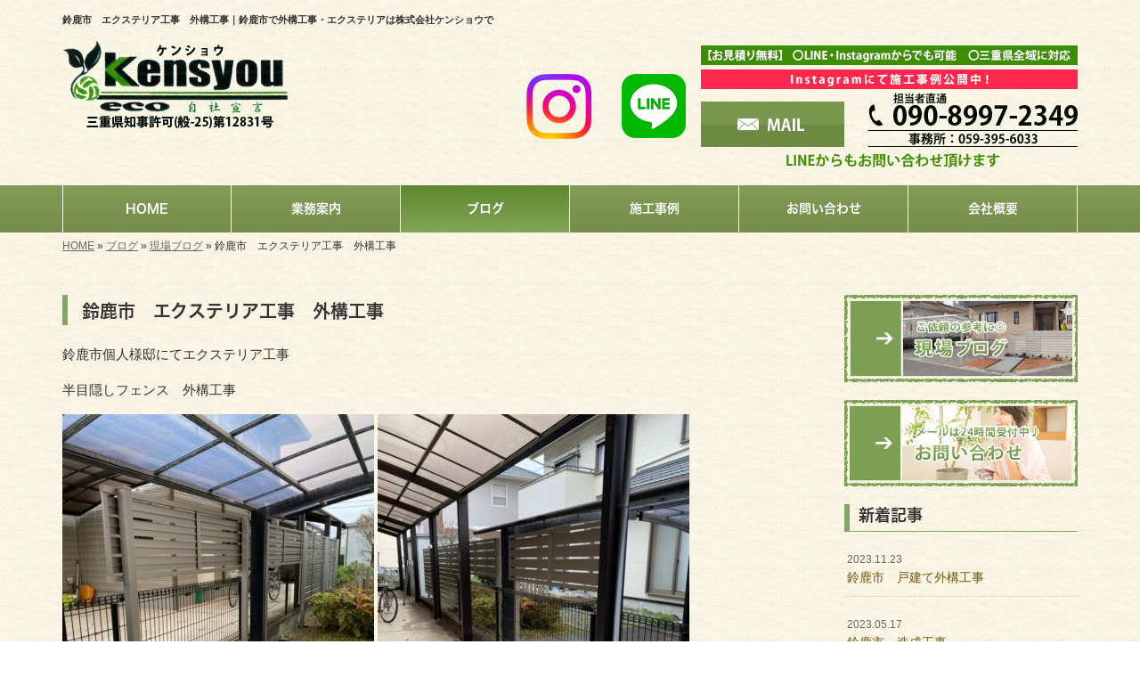

--- FILE ---
content_type: text/html; charset=UTF-8
request_url: http://www.kk-kensyou.co.jp/3676
body_size: 24202
content:
<!DOCTYPE html>
<html lang="ja">
<meta charset="UTF-8">
<title>鈴鹿市　エクステリア工事　外構工事｜鈴鹿市で外構工事・エクステリアは株式会社ケンショウで</title>
<head prefix="og: http://ogp.me/ns# fb: http://ogp.me/ns/fb# article: http://ogp.me/ns/article#">
<meta property='og:locale' content='ja_JP'>
<meta property='og:site_name' content='株式会社ケンショウ'>
<meta property="og:title" content="鈴鹿市　エクステリア工事　外構工事">
<meta property="og:url" content="http://www.kk-kensyou.co.jp/3676">
<meta property="og:type" content="article">
<meta property="og:description" content="鈴鹿市個人様邸にてエクステリア工事半目隠しフェンス　外構工事 ...">
<meta property="og:image" content="http://www.kk-kensyou.co.jp/wp-content/uploads/2023/03/281C0667-B689-447C-ACA9-1D73C01F8288-350x467.jpeg">
<meta name="viewport" content="width=device-width, initial-scale=1">
<meta name="keywords" content="鈴鹿市,外構工事,エクステリア,土木工事,リフォーム">
<meta name="description" content="鈴鹿市で外構工事・エクステリア・土木工事・リフォームは株式会社ケンショウにお任せください。現場経験が豊富な当社では、提案力・デザイン力に自信があります。お見積りは無料ですので、ますはお気軽にお問い合わせください。">
<link rel='dns-prefetch' href='//code.jquery.com' />
<link rel='dns-prefetch' href='//use.fontawesome.com' />
<link rel='dns-prefetch' href='//webfont.fontplus.jp' />
<link rel='dns-prefetch' href='//s.w.org' />
<link rel="alternate" type="application/rss+xml" title="株式会社ケンショウ &raquo; フィード" href="http://www.kk-kensyou.co.jp/feed" />
<link rel="alternate" type="application/rss+xml" title="株式会社ケンショウ &raquo; コメントフィード" href="http://www.kk-kensyou.co.jp/comments/feed" />
		<script type="text/javascript">
			window._wpemojiSettings = {"baseUrl":"https:\/\/s.w.org\/images\/core\/emoji\/11\/72x72\/","ext":".png","svgUrl":"https:\/\/s.w.org\/images\/core\/emoji\/11\/svg\/","svgExt":".svg","source":{"concatemoji":"http:\/\/www.kk-kensyou.co.jp\/wp-includes\/js\/wp-emoji-release.min.js?ver=4.9.15"}};
			!function(a,b,c){function d(a,b){var c=String.fromCharCode;l.clearRect(0,0,k.width,k.height),l.fillText(c.apply(this,a),0,0);var d=k.toDataURL();l.clearRect(0,0,k.width,k.height),l.fillText(c.apply(this,b),0,0);var e=k.toDataURL();return d===e}function e(a){var b;if(!l||!l.fillText)return!1;switch(l.textBaseline="top",l.font="600 32px Arial",a){case"flag":return!(b=d([55356,56826,55356,56819],[55356,56826,8203,55356,56819]))&&(b=d([55356,57332,56128,56423,56128,56418,56128,56421,56128,56430,56128,56423,56128,56447],[55356,57332,8203,56128,56423,8203,56128,56418,8203,56128,56421,8203,56128,56430,8203,56128,56423,8203,56128,56447]),!b);case"emoji":return b=d([55358,56760,9792,65039],[55358,56760,8203,9792,65039]),!b}return!1}function f(a){var c=b.createElement("script");c.src=a,c.defer=c.type="text/javascript",b.getElementsByTagName("head")[0].appendChild(c)}var g,h,i,j,k=b.createElement("canvas"),l=k.getContext&&k.getContext("2d");for(j=Array("flag","emoji"),c.supports={everything:!0,everythingExceptFlag:!0},i=0;i<j.length;i++)c.supports[j[i]]=e(j[i]),c.supports.everything=c.supports.everything&&c.supports[j[i]],"flag"!==j[i]&&(c.supports.everythingExceptFlag=c.supports.everythingExceptFlag&&c.supports[j[i]]);c.supports.everythingExceptFlag=c.supports.everythingExceptFlag&&!c.supports.flag,c.DOMReady=!1,c.readyCallback=function(){c.DOMReady=!0},c.supports.everything||(h=function(){c.readyCallback()},b.addEventListener?(b.addEventListener("DOMContentLoaded",h,!1),a.addEventListener("load",h,!1)):(a.attachEvent("onload",h),b.attachEvent("onreadystatechange",function(){"complete"===b.readyState&&c.readyCallback()})),g=c.source||{},g.concatemoji?f(g.concatemoji):g.wpemoji&&g.twemoji&&(f(g.twemoji),f(g.wpemoji)))}(window,document,window._wpemojiSettings);
		</script>
		<style type="text/css">
img.wp-smiley,
img.emoji {
	display: inline !important;
	border: none !important;
	box-shadow: none !important;
	height: 1em !important;
	width: 1em !important;
	margin: 0 .07em !important;
	vertical-align: -0.1em !important;
	background: none !important;
	padding: 0 !important;
}
</style>
<link rel='stylesheet' id='sbi_styles-css'  href='http://www.kk-kensyou.co.jp/wp-content/plugins/instagram-feed/css/sbi-styles.min.css?ver=6.1.5' type='text/css' media='all' />
<link rel='stylesheet' id='share_s-bootstrap-css'  href='http://www.kk-kensyou.co.jp/wp-content/themes/theme-third/css/external/bootstrap.css?ver=4.9.15' type='text/css' media='all' />
<link rel='stylesheet' id='share_s-slick-css'  href='http://www.kk-kensyou.co.jp/wp-content/themes/theme-third/css/external/slick.css?ver=4.9.15' type='text/css' media='all' />
<link rel='stylesheet' id='share_s-slick-theme-css'  href='http://www.kk-kensyou.co.jp/wp-content/themes/theme-third/css/external/slick-theme.css?ver=4.9.15' type='text/css' media='all' />
<link rel='stylesheet' id='share_s-common-css'  href='http://www.kk-kensyou.co.jp/wp-content/themes/theme-third/css/style.css?ver=4.9.15' type='text/css' media='all' />
<link rel='stylesheet' id='share_s-sub-css'  href='http://www.kk-kensyou.co.jp/wp-content/themes/theme-third/css/sub.css?ver=4.9.15' type='text/css' media='all' />
<link rel='stylesheet' id='share_s-design-css'  href='http://www.kk-kensyou.co.jp/wp-content/themes/theme-third/design.css?ver=4.9.15' type='text/css' media='all' />
<script type='text/javascript' src='https://code.jquery.com/jquery-1.12.4.min.js?ver=4.9.15'></script>
<link rel='https://api.w.org/' href='http://www.kk-kensyou.co.jp/wp-json/' />
<link rel="EditURI" type="application/rsd+xml" title="RSD" href="http://www.kk-kensyou.co.jp/xmlrpc.php?rsd" />
<link rel="wlwmanifest" type="application/wlwmanifest+xml" href="http://www.kk-kensyou.co.jp/wp-includes/wlwmanifest.xml" /> 
<link rel='prev' title='鈴鹿市　ガレージ工事　外構工事' href='http://www.kk-kensyou.co.jp/3670' />
<link rel='next' title='鈴鹿市　バイクガレージ　外構工事' href='http://www.kk-kensyou.co.jp/3683' />
<link rel="canonical" href="http://www.kk-kensyou.co.jp/3676" />
<link rel='shortlink' href='http://www.kk-kensyou.co.jp/?p=3676' />
<link rel="alternate" type="application/json+oembed" href="http://www.kk-kensyou.co.jp/wp-json/oembed/1.0/embed?url=http%3A%2F%2Fwww.kk-kensyou.co.jp%2F3676" />
<link rel="alternate" type="text/xml+oembed" href="http://www.kk-kensyou.co.jp/wp-json/oembed/1.0/embed?url=http%3A%2F%2Fwww.kk-kensyou.co.jp%2F3676&#038;format=xml" />
<!--GoogleAnalyticsStart-->
<!-- Global site tag (gtag.js) - Google Analytics -->
<script async src="https://www.googletagmanager.com/gtag/js?id=UA-117343049-1"></script>
<script>
  window.dataLayer = window.dataLayer || [];
  function gtag(){dataLayer.push(arguments);}
  gtag('js', new Date());

  gtag('config', 'UA-117343049-1');
  gtag('config', 'G-D6JNYC9XWE');
</script>
<!--GoogleAnalyticsEnd--><link rel="Shortcut Icon" type="image/x-icon" href="/favicon.png" />
<!-- BEGIN: WP Social Bookmarking Light -->
<script>(function(d, s, id) {
  var js, fjs = d.getElementsByTagName(s)[0];
  if (d.getElementById(id)) return;
  js = d.createElement(s); js.id = id;
  js.src = "//connect.facebook.net/ja_JP/sdk.js#xfbml=1&version=v2.7";
  fjs.parentNode.insertBefore(js, fjs);
}(document, 'script', 'facebook-jssdk'));</script>
<style type="text/css">
.wp_social_bookmarking_light{
    border: 0 !important;
    padding: 10px 0 20px 0 !important;
    margin: 0 !important;
}
.wp_social_bookmarking_light div{
    float: left !important;
    border: 0 !important;
    padding: 0 !important;
    margin: 0 5px 0px 0 !important;
    min-height: 30px !important;
    line-height: 18px !important;
    text-indent: 0 !important;
}
.wp_social_bookmarking_light img{
    border: 0 !important;
    padding: 0;
    margin: 0;
    vertical-align: top !important;
}
.wp_social_bookmarking_light_clear{
    clear: both !important;
}
#fb-root{
    display: none;
}
.wsbl_twitter{
    width: 100px;
}
.wsbl_facebook_like iframe{
    max-width: none !important;
}
.wsbl_pinterest a{
    border: 0px !important;
}</style>
<!-- END: WP Social Bookmarking Light -->
</head>

<body id="top-head" class="post-template-default single single-post postid-3676">
<div id="fb-root"></div>
<script>(function(d, s, id) {
  var js, fjs = d.getElementsByTagName(s)[0];
  if (d.getElementById(id)) return;
  js = d.createElement(s); js.id = id;
  js.src = "//connect.facebook.net/ja_JP/sdk.js#xfbml=1&version=v2.7";
  fjs.parentNode.insertBefore(js, fjs);
}(document, 'script', 'facebook-jssdk'));</script>

  <header id="masthead" class="site-header top-head" role="banner">

  <div class="wrapper-navi">

    <div class="container top-head-inner">

        <!-- スマホ用 メニューボタンここから -->
        <div id="nav-toggle">
            <div>
                <span></span>
                <span></span>
                <span></span>
            </div>
        </div>
        <!-- スマホ用 メニューボタンここまで -->

                <h1 class="col-md-12 fs-small headertop-copy">鈴鹿市　エクステリア工事　外構工事｜鈴鹿市で外構工事・エクステリアは株式会社ケンショウで</h1>

        <div class="clearfix header-info">
          <div class="sp_sns_flex"><div class="logo">
            <a href="http://www.kk-kensyou.co.jp"><img src="http://www.kk-kensyou.co.jp/wp-content/themes/theme-third/img/common/logo.png" alt="株式会社ケンショウ"></a></div>
              <div class="instagram"><a href="https://www.instagram.com/kensyou124/?igshid=MjEwN2IyYWYwYw%3D%3D" target="_blank" class="pc_none"><img src="/wp-content/themes/theme-third/img/common/sns_icon_instagram.png" alt=""></a></div>
              <div class="line"><a href="https://line.me/ti/p/6F3UYH5SXs" target="_blank"><img src="/wp-content/themes/theme-third/img/common/sns_icon_line.png" alt="" class="pc_none"></a>
            </div></div>
          <div class="tel hidden-tb">
                              <a href="https://www.instagram.com/kensyou124/?igshid=MjEwN2IyYWYwYw%3D%3D" target="_blank" class="sp_none"><img src="/wp-content/themes/theme-third/img/common/sns_icon_instagram.png" alt=""></a>
              <a href="https://line.me/ti/p/6F3UYH5SXs" target="_blank"><img src="/wp-content/themes/theme-third/img/common/sns_icon_line.png" alt="" class="sp_none"></a>
                <a href="http://www.kk-kensyou.co.jp/contact"><img src="http://www.kk-kensyou.co.jp/wp-content/themes/theme-third/img/common/tel.png" alt="株式会社ケンショウ"></a>
                          </div>
        </div>

    </div>

    <div class="bg-global-nav">

    <div class="global-nav">

        <div class="menu-header-container">

          <ul id="menu-header">

            <!-- トップページ  -->
            <li class="menu-item_01 ">
              <a href="http://www.kk-kensyou.co.jp">
              <strong class="global-nav-label--ja">HOME</strong>
              <span class="global-nav-label--en">top</span>
              </a>
            </li>

            <!-- メニュー(詳細あり)  -->
            <li class="menu-item-has-children menu-item_03">
              <a href="http://www.kk-kensyou.co.jp/service">
              <strong class="global-nav-label--ja">業務案内</strong>
              <span class="global-nav-label--en">service</span></a>
              <ul class="sub-menu sub-menu--header"></ul>            </li>

            <!-- ブログ  -->
            <li class="menu-item-has-children menu-item_06 current">
              <a href="http://www.kk-kensyou.co.jp/blog">
              <strong class="global-nav-label--ja">ブログ</strong>
              <span class="global-nav-label--en">blog</span>
              </a>
              <ul class="sub-menu sub-menu--header"><li><a href="http://www.kk-kensyou.co.jp/category/blog_works">現場ブログ</a></li></ul>            </li>
            
<!-- 施工事例  グローバルナビ　-->
<li class="menu-item-has-children menu-item_04">
  <a href="http://www.kk-kensyou.co.jp/gallery">
    <strong class="global-nav-label--ja">施工事例</strong>
    <span class="global-nav-label--en">gallery</span></a>
  <ul class="sub-menu sub-menu--header"><li><a href="http://www.kk-kensyou.co.jp/gallery-cat/block">ブロック</a></li><li><a href="http://www.kk-kensyou.co.jp/gallery-cat/exterior">エクステリア</a></li><li><a href="http://www.kk-kensyou.co.jp/gallery-cat/doboku">土木・造成</a></li></ul></li>

            <!-- お問い合わせ  -->
                        <li class="menu-item_07">
              <a href="http://www.kk-kensyou.co.jp/contact">
              <strong class="global-nav-label--ja">お問い合わせ</strong>
              <span class="global-nav-label--en">contact</span>
              </a>
            </li>
            
            <!-- 会社・店舗情報  -->
            <li class="menu-item_08">
              <a href="http://www.kk-kensyou.co.jp/information">
              <strong class="global-nav-label--ja">会社概要</strong>
              <span class="global-nav-label--en">information</span>
              </a>
            </li>

          </ul>

        </div>

</div>

<!-- global-nav --></div>

  </div>

<!-- header --></header>

<div class="breadcrumbs">

	<div class="container mt100">

		<div class="wrapper-breadcrumbs">

								<a href="http://www.kk-kensyou.co.jp">HOME</a> &raquo;
				<a href="http://www.kk-kensyou.co.jp/blog">ブログ</a>  &raquo;
				<a href="http://www.kk-kensyou.co.jp/category/blog_works">現場ブログ</a> &raquo;				<span>  鈴鹿市　エクステリア工事　外構工事</span>

				
		</div>

	</div>

</div>

	<div class="container contents">

		<div class="row">

			<main>

				
				<div class="col-md-9 contents-main-left">

					<h2 class="content-title--bl">鈴鹿市　エクステリア工事　外構工事</h2>

					
				<div class="content-blog-box">

					<div class="content-main">

						<div class="content-main-section blog-content">

							
							<div class="clearfix"><p style="text-align: left;">鈴鹿市個人様邸にてエクステリア工事</p>
<p style="text-align: left;">半目隠しフェンス　外構工事</p>
<p><img class="alignnone size-medium wp-image-3677" src="http://www.kk-kensyou.co.jp/wp-content/uploads/2023/03/281C0667-B689-447C-ACA9-1D73C01F8288-350x467.jpeg" alt="" width="350" height="467" /> <img class="alignnone size-medium wp-image-3678" src="http://www.kk-kensyou.co.jp/wp-content/uploads/2023/03/3B1739B0-3C1E-499D-AD24-D8E5AE31BCF3-350x467.jpeg" alt="" width="350" height="467" /> <img class="alignnone size-medium wp-image-3679" src="http://www.kk-kensyou.co.jp/wp-content/uploads/2023/03/E2B6AF84-AF6B-423E-81F0-3D6425347F16-350x467.jpeg" alt="" width="350" height="467" /> <img class="alignnone size-medium wp-image-3680" src="http://www.kk-kensyou.co.jp/wp-content/uploads/2023/03/04B21A97-8598-4634-8774-3FD4B9F256DE-350x467.jpeg" alt="" width="350" height="467" /></p>
</div>
							
																																			
							<div class="blog-post-meta">
								<p>2023年03月30日 | <a href="http://www.kk-kensyou.co.jp/category/blog_works" rel="category tag">現場ブログ</a></p>
							</div>


							<div class='wp_social_bookmarking_light'><div class="wsbl_facebook_like"><div id="fb-root"></div><fb:like href="http://www.kk-kensyou.co.jp/3676" layout="button_count" action="like" width="100" share="false" show_faces="false" ></fb:like></div><div class="wsbl_twitter"><a href="https://twitter.com/share" class="twitter-share-button" data-url="http://www.kk-kensyou.co.jp/3676" data-text="鈴鹿市　エクステリア工事　外構工事">Tweet</a></div><div class="wsbl_line"><a href='line://msg/text/%E9%88%B4%E9%B9%BF%E5%B8%82%E3%80%80%E3%82%A8%E3%82%AF%E3%82%B9%E3%83%86%E3%83%AA%E3%82%A2%E5%B7%A5%E4%BA%8B%E3%80%80%E5%A4%96%E6%A7%8B%E5%B7%A5%E4%BA%8B%0D%0Ahttp%3A%2F%2Fwww.kk-kensyou.co.jp%2F3676' title='LINEで送る' rel=nofollow class='wp_social_bookmarking_light_a' ><img src='http://www.kk-kensyou.co.jp/wp-content/plugins/wp-social-bookmarking-light/images/line88x20.png' alt='LINEで送る' title='LINEで送る' width='88' height='20' class='wp_social_bookmarking_light_img' /></a></div></div><br class='wp_social_bookmarking_light_clear' />
														<p class="txt-center"><a href="http://www.kk-kensyou.co.jp/blog" class="btn btn-default">一覧ページに戻る</a></p>
							
						</div>

					</div>

				</div>

				</div>

				
			</main>

			﻿<div class="col-md-3">


	<!-- サイドバー上部 -->
	<div class="side-banner">
		<a href="/category/blog_works"><img src="http://www.kk-kensyou.co.jp/wp-content/themes/theme-third/img/common/bnr-common-001.jpg" alt="現場ブログ"></a>
	</div>
	
	<div class="side-banner">
		<a href="/contact"><img src="http://www.kk-kensyou.co.jp/wp-content/themes/theme-third/img/common/bnr-common-002.jpg" alt="お問い合わせ"></a>
	</div>
	<!-- /サイドバー上部 -->

	<div id="info-blog">

		<div class="widget widget_recent_entries">
			<h4 class="widget-title">新着記事</h4>
			<ul>
						<li><a href="http://www.kk-kensyou.co.jp/3776"><span class="post-date">2023.11.23</span><br>
			鈴鹿市　戸建て外構工事</a></li>
						<li><a href="http://www.kk-kensyou.co.jp/3712"><span class="post-date">2023.05.17</span><br>
			鈴鹿市　造成工事</a></li>
						<li><a href="http://www.kk-kensyou.co.jp/3706"><span class="post-date">2023.05.14</span><br>
			津市　ゴルフ場カート道コンクリート舗装工事</a></li>
						<li><a href="http://www.kk-kensyou.co.jp/3690"><span class="post-date">2023.04.02</span><br>
			四日市市　宅地造成工事　外構工事</a></li>
						<li><a href="http://www.kk-kensyou.co.jp/3683"><span class="post-date">2023.03.31</span><br>
			鈴鹿市　バイクガレージ　外構工事</a></li>
						</ul>
		</div>
		
		<div class="widget widget_categories">
			<h4 class="widget-title">ブログカテゴリ</h4>
			<ul>
				<li class="cat-item cat-item-1"><a href="http://www.kk-kensyou.co.jp/category/blog_works" >現場ブログ</a>
</li>
			</ul>
		</div>

		<div id="text-2" class="widget widget_text">			<div class="textwidget"></div>
		</div>
	</div>
	
	<!-- サイドバー下部 -->
    <div class="side-banner" style="margin: 0 0 21px;">
		<div class="banner-separate clearfix">
			<div class="btn-share">
				<div class="btn-tw-share"><a href="https://twitter.com/share?url=http://www.kk-kensyou.co.jp" target="_blank"><i class="fa fa-twitter" aria-hidden="true"></i>&nbsp;Twitterでシェア</a></div>
				<div class="btn-fb-share"><a href="https://www.facebook.com/sharer/sharer.php?u=http://www.kk-kensyou.co.jp" target="_blank"><i class="fa fa-facebook" aria-hidden="true"></i>&nbsp;Facebookでシェア</a></div>
			</div>
		</div>
		        <div class="banner-separate">
        	<a href="https://sumitec-tokai.com/" target="_blank"><img src="http://www.kk-kensyou.co.jp/wp-content/themes/theme-third/img/common/sumitec.jpg" alt="住テック東海"></a>
	                </div>
	</div>
    <div class="side-banner">
        <a href="https://instagram.com/kensyou124?igshid=MjEwN2IyYWYwYw==" target="_blank"><img src="http://www.kk-kensyou.co.jp/wp-content/themes/theme-third/img/common/20230621_bnr_instagram.jpg" alt="インスタグラム"></a>
    </div>

	
</div>

		</div>

	</div>


	<footer>

		<div class="footer-bgtop">
		
			<div class="container">

				<div class="menu-footer_all-container">

					<ul id="menu-footer_all" class="clearfix menu">

						<!-- トップページ  -->
						<li><a href="http://www.kk-kensyou.co.jp">HOME</a></li>

						<!-- メニュー(詳細あり)  -->
						<li>
							<a href="http://www.kk-kensyou.co.jp/service">業務案内</a>
							<ul class="sub-menu"></ul>						</li>

						<!-- ブログ  -->
						<li>
							<a href="http://www.kk-kensyou.co.jp/blog">ブログ</a>
							<ul class="sub-menu">
									<li class="cat-item cat-item-1"><a href="http://www.kk-kensyou.co.jp/category/blog_works" >現場ブログ</a>
</li>
							</ul>
						</li>
                        
<!--施工事例 フッター -->
<li>
	<a href="http://www.kk-kensyou.co.jp/gallery">施工事例</a>
	<ul class="sub-menu"><li class="cat-item"><a href="http://www.kk-kensyou.co.jp/gallery-cat/block">ブロック</a></li><li class="cat-item"><a href="http://www.kk-kensyou.co.jp/gallery-cat/exterior">エクステリア</a></li><li class="cat-item"><a href="http://www.kk-kensyou.co.jp/gallery-cat/doboku">土木・造成</a></li></ul></li>

						<!-- お問い合わせ -->
												<li><a href="http://www.kk-kensyou.co.jp/contact">お問い合わせ</a></li>
						
						<!-- 会社・店舗情報  -->
						<li><a href="http://www.kk-kensyou.co.jp/information">会社概要</a></li>

					</ul>

				</div>

			</div>

		</div>

		<div class="footer-snsicons--wrapper">

			<div class="container">

				<div class="footer-snsicons">
				
				</div>

			</div>

		</div>

		<div class="footer-bgbottom">
			<div class="container footer-copy">
				<p class="txt-center"><small>Copyright &copy; 株式会社ケンショウ All Rights Reserved.</small></p>
			</div>
		</div>

	<!-- footer --></footer>

<div class="sp-conversion">

	<ul class="sp-conversion-list">

				<li class="btn-conversion--tel"><a href="tel:090-8997-2349"><i class="fa fa-mobile fa-1" aria-hidden="true"></i>&nbsp;電話問い合わせ</a></li>
		
				<li class="btn-conversion--mail"><a href="http://www.kk-kensyou.co.jp/contact"><i class="fa fa-envelope-o fa_5" aria-hidden="true"></i>&nbsp;メール問い合わせ</a></li>
		
	</ul>

</div>

<div id="btn-page-top"><a href="#"><i class="fa fa-chevron-up" aria-hidden="true"></i></a></div>

<!-- Instagram Feed JS -->
<script type="text/javascript">
var sbiajaxurl = "http://www.kk-kensyou.co.jp/wp-admin/admin-ajax.php";
</script>
<!-- BEGIN: WP Social Bookmarking Light -->
<script>!function(d,s,id){var js,fjs=d.getElementsByTagName(s)[0],p=/^http:/.test(d.location)?'http':'https';if(!d.getElementById(id)){js=d.createElement(s);js.id=id;js.src=p+'://platform.twitter.com/widgets.js';fjs.parentNode.insertBefore(js,fjs);}}(document, 'script', 'twitter-wjs');</script>
<!-- END: WP Social Bookmarking Light -->
<script type='text/javascript' src='http://www.kk-kensyou.co.jp/wp-content/themes/theme-third/js/navigation.js?ver=20151215'></script>
<script type='text/javascript' src='http://www.kk-kensyou.co.jp/wp-content/themes/theme-third/js/skip-link-focus-fix.js?ver=20151215'></script>
<script type='text/javascript' src='http://www.kk-kensyou.co.jp/wp-content/themes/theme-third/js/external/html5shiv.js?ver=4.9.15'></script>
<script type='text/javascript' src='https://use.fontawesome.com/15ca37603b.js?ver=4.9.15'></script>
<script type='text/javascript' src='http://www.kk-kensyou.co.jp/wp-content/themes/theme-third/js/external/slick.min.js?ver=4.9.15'></script>
<script type='text/javascript' src='http://www.kk-kensyou.co.jp/wp-content/themes/theme-third/js/external/jquery.easing.1.3.js?ver=4.9.15'></script>
<script type='text/javascript' src='http://www.kk-kensyou.co.jp/wp-content/themes/theme-third/js/external/jquery.smoothScroll.js?ver=4.9.15'></script>
<script type='text/javascript' src='http://www.kk-kensyou.co.jp/wp-content/themes/theme-third/js/external/jquery.matchHeight-min.js?ver=4.9.15'></script>
<script type='text/javascript' src='http://www.kk-kensyou.co.jp/wp-content/themes/theme-third/js/init.js?ver=4.9.15'></script>
<script type='text/javascript' src='//webfont.fontplus.jp/accessor/script/fontplus.js?C0ZmmXk378c=&#038;aa=1&#038;ab=2&#038;ver=4.9.15'></script>
<script type='text/javascript' src='http://www.kk-kensyou.co.jp/wp-includes/js/wp-embed.min.js?ver=4.9.15'></script>

</body>
</html>


--- FILE ---
content_type: text/css
request_url: http://www.kk-kensyou.co.jp/wp-content/themes/theme-third/design.css?ver=4.9.15
body_size: 6293
content:
/* ------------------------------------------
　　テンプレ	No N142-003
--------------------------------------------- */

/*.table-company {
	width:100%;
}*/

/* ------------------------------------------
　　実装初期定義
--------------------------------------------- */
html {
    color: #aca088;
    background: url(img/common/bg.jpg);
}
hr {
	border-top: dotted 1px #ccc;
	border-left: none;
	border-right: none;
	border-bottom: none;
	padding-bottom: 5px;
}
.imagetext {overflow: hidden;}/*イメージ横テキストの回り込み禁止*/
.indent {padding-left: 15px;}
.row {margin-bottom:20px;}
a {
	color: #666;
}
a:hover {
	color: #4d4d4d;
}
.table > thead > tr > th, .table > tbody > tr > th, .table > tfoot > tr > th, .table > thead > tr > td, .table > tbody > tr > td, .table > tfoot > tr > td {
	border-color: #999;
}
.btn.btn--link {
	background: #85a468;
}
.btn.btn--link:hover {
	background: #6f8a57;
}
.topnews-bg {
	background: #85a468;
}
.topgallery-label {
	color:#fff;
	background: #85a468;
}
.footer-backtotop a {
	color:#fff;
	background: #75530b;
}
.footer-backtotop a:hover {
	background: #75530b;
}
footer {
	color:#75530b;
	background: #f0e4cc;
}
.footer-snsicons-list li a {
	color: #75530b;
}

#menu-footer_all > li > a {
	color: #75530b;
	border-bottom: solid 2px #999;
}
#menu-footer_all .sub-menu li:not(:last-child) {
	border-bottom: solid 1px #999;
}
#menu-footer_all li.cat-item a:hover:before {
	color: #fff;
}
#menu-footer_all li.cat-item a:hover {
	background-color: #75530b;
	color: #fff;
}
#menu-footer_all .sub-menu li a {
	color: #75530b;
}
#menu-footer_all .sub-menu li a:before {
	color: #75530b;
}
.widget-title {
	border-left: 6px solid #85a468;
	border-bottom:1px solid #85a468;
}
.widget li a {
	color: #75530b;
}
.widget li a:hover {
    background-color: #85a468;
    color: #fff;
}
.widget li a:hover span,
.widget li a:hover:before {
    color: #fff;
}
/* ------------------------------------------
　　グローバルメニュー表示設定
--------------------------------------------- */
@media only screen and (min-width: 768px) {

	.bg-global-nav {
		background: linear-gradient(to bottom,  #809d58 0%,#778b4a 100%);
		border-top: 0;
	    border-bottom: 0;
	}

	.global-nav ul li{
		background: linear-gradient(to bottom,  #809d58 0%,#778b4a 100%);
	}

	.global-nav ul li > a {
		color: #fff;
	}

	.global-nav ul li:hover,
	.global-nav ul .current {
		background: linear-gradient(to bottom,  #5e892f 0%,#82a557 100%);
		color: #fff;
	}

	.global-nav ul li:hover > a,
	.global-nav ul .current a {
		color: #fff;
	}

	.global-nav ul li {
		border-left: solid 1px #fff;
		border-right: solid 1px #fff;
	}

	.global-nav ul li span {
		color: #fff;
	}

	.global-nav ul li > a:hover span,
	.global-nav ul .current span {
		color: #fff;
	}

}

/* ------------------------------------------
　　見出しCSS設定
--------------------------------------------- */
.content-title--bl {
	border-left: 6px solid #85a468;
}
.content-subtitle {
  border-bottom: solid 2px #85a468;
}

/* 下ボーダー（2本線） */
.content-title--bbd {
	border-bottom: 3px double #85a468;
}

/* ボーダーで囲む × アクセント */
.content-title--bdacc {
	border: 1px solid #ccc;
}
.content-title--bdacc::after {
	background-color: #85a468;
}

/* 下ボーダー（2カラー） */
.content-title--bb2 {
	border-bottom: 4px solid #ccc;
}
.content-title--bb2::after {
	background-color: #85a468;
	border-bottom:1px solid #85a468;
}
.content-title--gb::after {
	border: 3px solid #85a468;
}

/* ------------------------------------------
　　テンプレート別css
--------------------------------------------- */
.topnews-outer li:not(:last-child) {
    border-bottom-color: #999;
}
.wp-pagenavi span,
.wp-pagenavi a {
	background:#85a468;
}
.wrapper-top-contents {
	padding: 0 0 15px;
}
@media screen and (min-width:768px){
	.wrapper-top-contents {
		padding: 0 0 30px;
	}
}
.blog-post-meta {
	border-top:1px dotted #999 !important;
}
.form-contact-group:not(:last-of-type), .topgallery-title,.qa-tmp2 dt {
	border-bottom:1px solid #999;
}
.table-bordered,
.table-bordered th,
.table-bordered td {
	border:1px solid #999 !important;
}
.breadcrumbs > * {
	color:#333;}
.sub-menu {color:#75530b;}
.top-title {
	border-bottom:3px double #999;}
.gallery-flow-number span {
	background:#85a468;
	}
.qa-tmp1 dt {
	background:#75530b;
	opacity:0.7;
	}
.widget_categories li a:before {
    color: #85a468;
}
.qa-tmp2 dt {
	color:#fff;
	border-bottom:1px solid #f99700 !important;
	background:#f6b756;
}
.content-blog-box:not(:last-of-type) {
    border-bottom: solid 2px #85a468;
}
/* ------------------------------------------
　　ここから編集CSS
--------------------------------------------- */

/* FONTPLUS書体設定 */
.global-nav-label--ja,.sub-menu--header {
	font-family: "FP-ヒラギノ角ゴ ProN W6"; }
h2, h3, h4 {
	font-family: "FP-ヒラギノ角ゴ ProN W6"; }

/*1行表示のときはコメントアウトを外す*/
span.global-nav-label--en {display:none !important;}

.point01 {color:#1F497D;}/*ポイントカラー1色目*/
.point02 {color:#00ff00;}/*ポイントカラー2色目*/

/* ------------------------------------------
　　メディア別追加CSS設定
--------------------------------------------- */

/* PC版のスタイルを追加する場合はここに記述 */
@media screen and (min-width: 1025px){
	.tel {margin-top:6px;}
}


/* タブレット・PC版両方のスタイルを追加する場合はここに記述 */
@media screen and (min-width: 768px){

}

/* for tablet */
/* タブレット版のスタイルを追加する場合はここに記述 */
@media screen and (max-width:1024px) and (min-width: 768px){
.logo,
.tel {width:50%;}
.tel {text-align:right;}
}

/* for sp */
/* スマホ版のスタイルを追加する場合はここに記述 */
@media screen and (max-width:767px){

}

/*20230706更新nakatani*/
@media screen and (min-width: 768px){
    .pc_none{display: none;}
}


@media screen and (max-width:767px){
    .sp_none{display: none;}
    
    .sp_sns_flex{display:flex;
    justify-content: space-evenly;
    text-align: center;}
    
    .instagram img ,.line img{width: 80%;
    }
    
    .instagram{margin-left:10px;}
    .line{margin-right:10px;}

    
}
